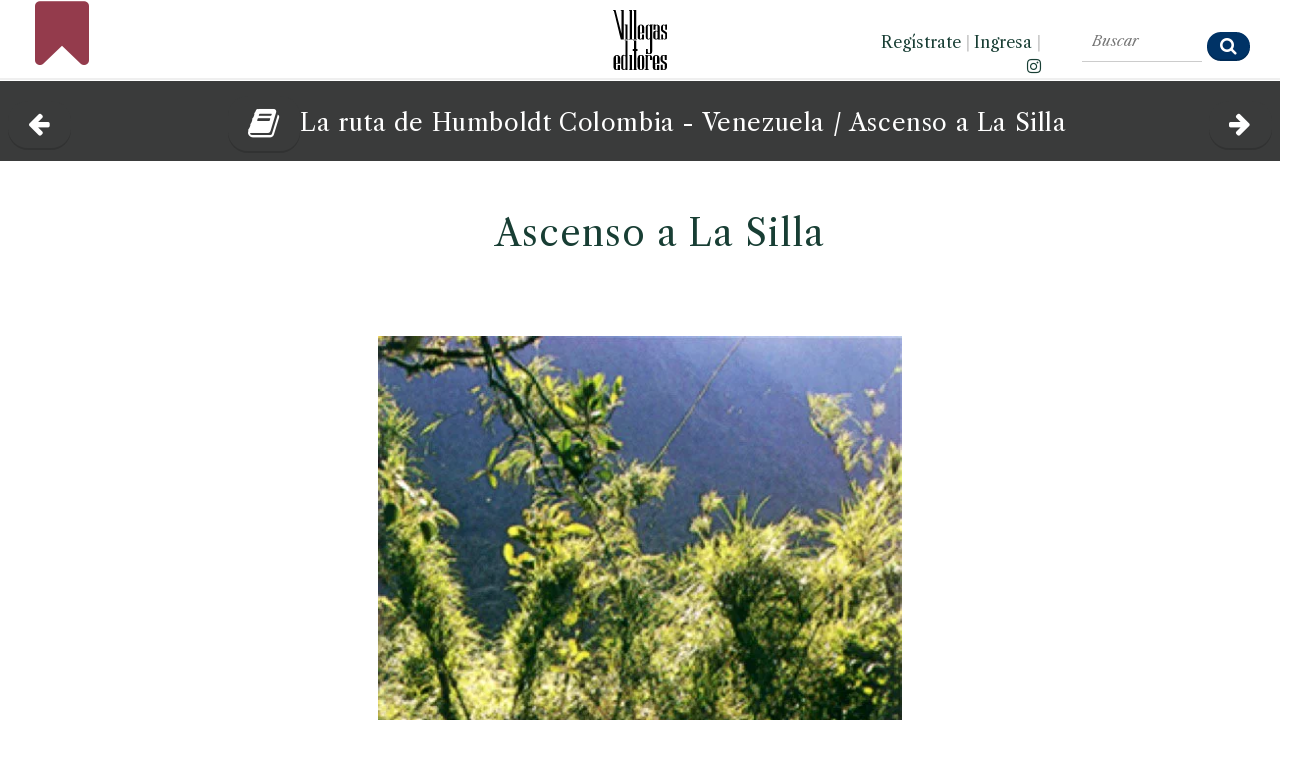

--- FILE ---
content_type: text/html
request_url: https://100libroslibres.com/la-ruta-de-humboldt-tomo-1-ascenso-a-la-silla
body_size: 43441
content:



	






<!DOCTYPE html>
<html lang="es">
	<head>
  <!-- Global site tag (gtag.js) - Google Analytics -->
  <script async src="https://www.googletagmanager.com/gtag/js?id=G-Z0V5Y8WEMM"></script>
  <script>
    window.dataLayer = window.dataLayer || [];
    function gtag(){dataLayer.push(arguments);}
    gtag('js', new Date());
  
    gtag('config', 'G-Z0V5Y8WEMM');
  </script>				
			
		<!-- Meta -->
		<meta http-equiv="Content-Type" content="text/html; charset=windows-1252">
		<meta http-equiv="X-UA-Compatible" content="IE=edge">
		<meta name="viewport" content="width=device-width, initial-scale=1.0, user-scalable=no">

			<!-- Open Graph for facebook
			http://graph.facebook.com/villegaseditores replace [UserName] 
			with yours and get your fb:admis content information where the XXXX goes.
			================================================== -->

  <!--<link rel="shortcut icon" href="https://100libroslibres.com/favicon.ico" />-->
  <link rel="shortcut url" href="https://100libroslibres.com/la-ruta-de-humboldt-tomo-1-ascenso-a-la-silla" />      
  <!--<link rel="canonical" href="https://100libroslibres.com/libro.html?isbn=9589138969" />-->     



  <meta  http-equiv="Cache-Control" content="max-age=3600"/>
  <meta name="generator" content="Edith - Sistema CMS: MemoriaVisual.com" />
  <meta http-equiv="Content-Type" content="text/html; charset=windows-1252" />
  <meta name="description" content="Uno de los libros libres de Villegas Editores, gratis y completo, gracias a nuestro Amor por Colombia." />
  <meta name="keywords" content="villegas, editores, colombia, libros, benjamin, arte, arquitectura, cultura, cocina, fotograf&iacute;a, hispanoamerica, historia, literatura, naturaleza, maria" />    
  <meta property="og:url" content="https://100libroslibres.com/la-ruta-de-humboldt-tomo-1-ascenso-a-la-silla" />
  <meta property="og:type" content="book" />
  <meta property="og:title" content="La ruta de Humboldt." />
  <meta property='og:image' content='https://100libroslibres.com/isbn/9589138969/cover-redes.webp' />  <meta property="og:image:type" content="image/webp" />
  <meta property="og:image:width" content="1200" />
  <meta property="og:image:height" content="1200" />
  <meta property="og:image:alt" content="Ascenso a La Silla" />
  <meta property="og:description" content="Uno de los libros libres de Villegas Editores. Gratis y completo en 100libroslibres.com, gracias a nuestro Amor por Colombia." />	
  <meta property="og:site_name" content="100libroslibres.com" />
  <meta property="fb:app_id" content="115116938551882" />
	<meta property="fb:admins" content="693738624" />		
	<title>La ruta de Humboldt, uno de los Libros Libres de Villegas Editores en 100libroslibres.com</title>
		
		<!-- Bootstrap Core CSS -->
		<link href="assets/css/bootstrap.min.css" rel="stylesheet">
		
		<!-- Customizable CSS -->
		<link href="assets/css/2020.css" rel="stylesheet" data-skrollr-stylesheet>
		<link href="assets/css/green.css" rel="stylesheet" title="Color">
		
		<link href="assets/css/owl.carousel.css" rel="stylesheet">
		<link href="assets/css/owl.transitions.css" rel="stylesheet">
		<link href="assets/css/animate.min.css" rel="stylesheet">
		
		<!-- Fonts -->		
  <link rel="preconnect" href="https://fonts.gstatic.com" crossorigin> 
  <link href="https://fonts.googleapis.com/css2?family=Libre+Caslon+Text:ital,wght@0,400;0,700;1,400&display=swap" rel="stylesheet">		
		<link rel="stylesheet" href="assets/font-awesome-4.7.0/css/font-awesome.min.css">		 
		
		<!-- Icons/Glyphs -->
		<link href="assets/fonts/fontello.css" rel="stylesheet">
		
		<!-- Favicon -->
		<link rel="shortcut icon" href="assets/images/favicon.ico">
		
		<!-- HTML5 elements and media queries Support for IE8 : HTML5 shim and Respond.js -->
		<!--[if lt IE 9]>
			<script src="assets/js/html5shiv.js"></script>
			<script src="assets/js/respond.min.js"></script>
		<![endif]-->
		<!-- Buscador -->
		<link rel="stylesheet" href="assets/css/awesomplete.css" />
		
		<style type="text/css">
				#header {
				  position: relative;
				  min-height: 370px;
				}
				#header-content {
				  position: absolute;
				  bottom: 0;
				  left: 0;
				  width: 96%;
				}
				#header, #header * {
				  background: rgba(#FFFFFF;);
				}
				
				
img { 
  -webkit-user-drag: none; 
  -khtml-user-drag: none; 
  -moz-user-drag: none; 
  -o-user-drag: none; 
  user-drag: none; 
}
				
		</style>
  <style>
    a { 
     text-decoration: none;
    }        
  </style>   
        
	</head>
	
	<body onload="initialize()" oncontextmenu="return false;">
		<div id="fb-root"></div>
		<script>(function(d, s, id) {
		  var js, fjs = d.getElementsByTagName(s)[0];
		  if (d.getElementById(id)) return;
		  js = d.createElement(s); js.id = id;
		  js.src = "//connect.facebook.net/es_LA/sdk.js#xfbml=1&version=v2.6&appId=115116938551882";
		  fjs.parentNode.insertBefore(js, fjs);
		}(document, 'script', 'facebook-jssdk'));</script>				

		<!-- ============================================================= HEADER ============================================================= -->		
		<!--MOVIL-->
		<header class="hidden-xl hidden-lg">
			<div class="navbar">			
				<div class="navbar-header" style="border-bottom: 1px solid #CCCCCC; height: 100px;">
	<div class="container">
		<p style="text-align: center; position: relative; top: -30px;"> 	
 		<a class="navbar-brand" href="https://www.villegaseditores.com" title="Conozca el cat&aacute;logo de Villegas Editores" target="_blank"><img src="assets/images/logo.svg" alt="Villegas Editores"></a>
		</p>		 	
		<p style="line-height: 100%; height: 40px; margin-top: 0px; margin-bottom: 0px; position: absolute; top: 18px;">
      <a class="pull-left" data-toggle="collapse" data-target=".navbar-collapse" style="color: #000000;"><i class="fa fa-navicon" style="font-size: 140%; margin-right: 5px;"></i></a> 
      <a href="index.html" class="pull-left" style="color: #BE0000; position: relative; left: 10px;" title="Vuelve a la portada de 100 libros Libres"><i class="fa fa-bookmark" style="font-size: 140%; margin-right: 5px;"></i></a>      
       <!--<a href="https://www.tierradeencanto.com" class="pull-left" style="color: #BE0000; position: relative; left: 10px;" title="Disfruta las im&aacute;genes m&aacute;s inspiradoras de Colombia" target="_blank"><img src="assets/images/colibri.png" style="width: 32px; height: 32px; position: relative;  top: -7px;">
      </a> -->

      <!--<a href="https://www.spotify.com/co/" class="pull-right" style="color: #000000; position: relative; top: 5px;" title=""><i class="fa fa-spotify" style="font-size: 140%; margin-right: 10px;"></i></a>-->		 	 		
      <a href="https://www.instagram.com/villegas.editores/" class="pull-right" style="color: #000000; position: relative; top: -3px;" title="Visite el Instagram de Villegas Editores" target="_blank"><i class="fa fa-instagram" style="font-size: 140%; margin-right: 15px;"></i></a>
            
      <a href='registro.html' class='pull-right' style='color: #000000; position: relative; top: -3px' title='Reg&iacute;strate'><i class='fa fa-key' style='font-size: 140%; margin-right: 10px;'></i></a></li><a href='ingreso.html' class='pull-right'  style='color: #000000; position: relative; top: -3px' title='Ingresa'><i class='fa fa-sign-in' style='font-size: 140%; margin-right: 10px;'></i></a></li>      
      
      
      

      
 		</p>	
 		<!--
		<p style="line-height: 100%; height: 40px; margin-top: 0px; margin-bottom: 0px; position: absolute; top: 70px;">
      <a href="https://www.villegaseditores.com" class="pull-left" title="Visite el sitio web de la Presidencia de la Rep&uacute;blica de Colombia" target="_blank"><img src="assets/images/logo-presidencia.png" style="height: 15px;"></a> 
      <a href="https://www.villegaseditores.com" class="pull-right" title="Visite el sitio web de Marca Pa&iacute;s Colombia" target="_blank"><img src="assets/images/logo-pais.png" style="height: 15px; margin-right: 10px;"></a>
 		</p>
 		-->	
 		 		
	</div>
</div>				
				<div class="yamm" style="background-color: #000000;">					
					<div class="navbar-collapse collapse">
						<div class="container">				
							<ul class="nav navbar-nav" style="margin-left: 0px; text-transform: none !important; font-size: 14px; position: relative; top: -10px; border-bottom: 0px solid #000000;">
<li>
<a href='index.html' style='color: #000000;'><i class='icon-home'></i> PORTADA</a></li>
<li><a href="libros-libres-de-arquitectura" style="color: #000000;">Arquitectura</a></li>
<li><a href="libros-libres-de-arte" style="color: #000000;">Arte</a></li>
<li><a href="libros-libres-de-cocina" style="color: #000000;">Cocina</a></li>
<li><a href="libros-libres-de-fotografia" style="color: #000000;">Fotograf&iacute;a</a></li>
<li><a href="libros-libres-de-historia" style="color: #000000;">Historia</a></li>
<li><a href="libros-libres-de-naturaleza" style="color: #000000;">Naturaleza</a></li>
<li><a href="libros-libres-de-tradiciones" style="color: #000000;">Tradiciones</a></li>
<li><a href="libros-libres-de-temas-varios" style="color: #000000;">Varios</a></li>
<li class="searchbox" style="position: relative; top: -10px;">
		<form id="search" class="navbar-form search" role="search" action="buscar.html">
				<input type="search" class="awesomplete" data-list="#mylist" name="consulta" placeholder="Buscar" style="font-size: 100%; color: #000000; height: 30px; width: 180px; position: relative; top: -10px; left: -14px;">
				<input type="hidden" name="ver" value="textos">
				<button type="submit" class="btn btn-default btn-submit icon-search" style="position: relative; left: -10px; top: -3px;"></button>
		</form>
</li>	
</ul>															
						</div><!-- /.container -->					
					</div><!-- /.navbar-collapse -->
				</div><!-- /.yamm -->												
			</div><!-- /.navbar -->
		</header>			
		
		<!--ESCRITORIO-->
		<header class="hidden-xs hidden-sm" style="position:fixed; top:0; width:100%; z-index:100;">		

				   <div class="fixed-top" style="background-color: #FFFFFF; height: 80px; border-bottom: 2px solid #EFEFEF;">
       <div class="col-lg-4" style="">
            <p style="text-align: left; font-size: 140%; margin-left: 20px; margin-top: 0px;">                 
                 <a href="index.html" title="Vuelve a la portada de 100 Libros Libres"><i class="fa fa-bookmark" style="font-size: 300%; color: #943B4C; position: relative; top: -3px;"></i></a>&nbsp;&nbsp;
                 <!--<a href="https://tierradeencanto.com" title="Disfruta las im&aacute;genes m&aacute;s inspiradoras de Colombia" target="_blank"><img src="assets/images/colibri.png" style="width: 80px; height: 80px; position: relative; top: -20px;"></a>-->
             </p>    
       </div> 
       <div class="col-lg-4" style="text-align: center;">
            <!--<a href="https://presidencia.gov.co" title="Visite el sitio web de la Presidencia de la Rep&uacute;blica de Colombia" target="_blank"><img src="assets/images/logo-presidencia.png" style="height: 20px; margin-top: 25px; margin-right: 20px;"></a>-->          
            <a href="https://www.villegaseditores.com" title="Conozca el cat&aacute;logo de Villegas Editores" target="_blank"><img src="assets/images/logo.svg" style="height: 60px; margin-top: 10px;"></a>
            <!--<a href="https://colombia.co" title="Visite el sitio web de Marca Pa&iacute;s Colombia" target="_blank"><img src="assets/images/logo-pais.png" style="height: 20px; margin-top: 25px; margin-left: 20px;"></a>-->          
       </div> 
       <div class="col-lg-2" style="text-align: right;">
           <p style="text-align: right; font-size: 90%; font-weight: 400%; margin-right: -20px; margin-top: 30px;">                
               <a href='registro.html'>Reg&iacute;strate</a> <span style='color: #CCCCCC;'>|</span> <a href='ingreso.html'>Ingresa</a> <span style='color: #CCCCCC;'>|</span>               
               <a href="https://www.instagram.com/villegas.editores" title="Conozca el Instagram de Villegas Editores" target="_blank"><i class="fa fa-instagram"></i></a>       
           </p>
       </div> 
       <div class="col-lg-2" style="">      
               <form id="search" role="search" action="buscar.html" style="margin-top: 12px;">          
                  <input type="search" class="awesomplete" data-list="#mylist" name="consulta" placeholder="Buscar" style="width: 120px; margin-top: 0px; background-color: #FFFFFF; font-weight: 500; font-style: italic; color: #3A3B3B; border-top: none; border-left: none; border-right: none;">
                  <button type="submit" class="btn btn-small btn-submit fa fa-search" style="font-size: 100%; position: relative; left: 0px; top: 5px;"></button>		
                  <input type="hidden" name="ver" value="textos">          
               </form> 	         
       </div>        
			</div> 
		</header>
		<!-- ============================================================= HEADER : END ============================================================= -->
		<!-- ============================================================= MAIN ============================================================= -->
		
		<main>
    		<!-- ============================================================= LISTA DE LIBROS PARA EL BUSCADOR ============================================================= -->							
    		<div style="visibility: hidden; height: 1px; overflow: hidden;">
	<ul id="mylist">
		<li>Botero esculturas (1998)</li><li>Salmona (1998)</li><li>El sabor de Colombia (1994)</li><li>Wayuú. Cultura del desierto colombiano (1998)</li><li>Semana Santa en Popayán (1999)</li><li>Cartagena de siempre (1992)</li><li>Palacio de las Garzas (1999)</li><li>Juan Montoya (1998)</li><li>Aves de Colombia. Grabados iluminados del Siglo XVIII (1993)</li><li>Alta Colombia. El esplendor de la montaña (1996)</li><li>Artefactos. Objetos artesanales de Colombia (1992)</li><li>Carros. El automovil en Colombia (1995)</li><li>Espacios Comerciales. Colombia (1994)</li><li>Cerros de Bogotá (2000)</li><li>El Terremoto de San Salvador. Narración de un superviviente (2001)</li><li>Manolo Valdés. La intemporalidad del arte (1999)</li><li>Casa de Hacienda. Arquitectura en el campo colombiano (1997)</li><li>Fiestas. Celebraciones y Ritos de Colombia (1995)</li><li>Costa Rica. Pura Vida (2001)</li><li>Luis Restrepo. Arquitectura (2001)</li><li>Ana Mercedes Hoyos. Palenque (2001)</li><li>La Moneda en Colombia (2001)</li><li>Jardines de Colombia (1996)</li><li>Una jornada en Macondo (1995)</li><li>Retratos (1993)</li><li>Atavíos. Raíces de la moda colombiana (1996)</li><li>La ruta de Humboldt. Colombia - Venezuela (1994)</li><li>Trópico. Visiones de la naturaleza colombiana (1997)</li><li>Herederos de los Incas (1996)</li><li>Casa Moderna. Medio siglo de arquitectura doméstica colombiana (1996)</li><li>Bogotá desde el aire (1994)</li><li>La vida en Colombia (1994)</li><li>Casa Republicana. La bella época en Colombia (1995)</li><li>Selva húmeda de Colombia (1990)</li><li>Richter (1997)</li><li>Por nuestros niños. Programas para su Proteccion y Desarrollo en Colombia (1990)</li><li>Mariposas de Colombia (1991)</li><li>Colombia tierra de flores (1990)</li><li>Los países andinos desde el satélite (1995)</li><li>Deliciosas frutas tropicales (1990)</li><li>Arrecifes del Caribe  (1988)</li><li>Casa campesina. Arquitectura vernácula de Colombia (1993)</li><li>Páramos (1988)</li><li>Manglares (1989)</li><li>Señor Ladrillo (1988)</li><li>La última muerte de Wozzeck (2000)</li><li>Historia del Café de Guatemala (2001)</li><li>Casa Guatemalteca (1999)</li><li>Silvia Tcherassi (2002)</li><li>Ana Mercedes Hoyos. Retrospectiva (2002)</li><li>Francisco Mejía Guinand (2002)</li><li>Aves del Llano (1992)</li><li>El año que viene vuelvo (1989)</li><li>Museos de Bogotá (1989)</li><li>El arte de la cocina japonesa (1996)</li><li>Botero Dibujos (1999)</li><li>Colombia Campesina (1989)</li><li>Conflicto amazónico. 1932-1934 (1994)</li><li>Débora Arango. Museo de Arte Moderno de Medellín (1986)</li><li>La Sabana de Bogotá (1988)</li><li>Casas de Embajada en Washington D.C. (2004)</li><li>XVI Bienal colombiana de Arquitectura 1998 (1998)</li><li>Visiones del Siglo XX colombiano. A través de sus protagonistas ya muertos (2003)</li><li>Río Bogotá (1985)</li><li>Jacanamijoy (2003)</li><li>Álvaro Barrera. Arquitectura y Restauración (2003)</li><li>Campos de Golf en Colombia (2003)</li><li>Cartagena de Indias. Visión panorámica desde el aire (2003)</li><li>Guadua. Arquitectura y Diseño (2003)</li><li>Enrique Grau. Homenaje (2003)</li><li>Mauricio Gómez. Con la mano izquierda (2003)</li><li>Ignacio Gómez Jaramillo (2003)</li><li>Tesoros del Colegio Mayor de Nuestra Señora del Rosario. 350 años (2003)</li><li>Manos en el arte colombiano (2003)</li><li>Historia de la Fotografía en Colombia. Museo de Arte Moderno de Bogotá (1983)</li><li>Arenas Betancourt. Un realista más allá del tiempo (1986)</li><li>Los Figueroa. Aproximación a su época y a su pintura (1986)</li><li>Andrés de Santa María (1985)</li><li>Ricardo Gómez Campuzano (1987)</li><li>El encanto de Bogotá (1987)</li><li>Manizales de ayer. Album de fotografías (1987)</li><li>Ramírez Villamizar. Museo de Arte Moderno de Bogotá (1984)</li><li>La transformación de Bogotá (1982)</li><li>Las fronteras azules de Colombia (1985)</li><li>Botero en el Museo Nacional de Colombia. Nueva donación 2004 (2004)</li><li>Gonzalo Ariza. Pinturas (1978)</li><li>Grau. El pequeño viaje del Barón Von Humboldt (1977)</li><li>Bogotá Viva (2004)</li><li>Albergues del Libertador en Colombia. Banco de la República (1980)</li><li>El Rey triste (1980)</li><li>Gregorio Vásquez (1985)</li><li>Ciclovías. Bogotá para el ciudadano (1983)</li><li>Negret escultor. Homenaje (2004)</li><li>Mefisto. Alberto Iriarte (2004)</li><li>Suramericana. 60 Años de compromiso con la cultura (2004)</li><li>Rostros de Colombia (1985)</li><li>Flora de Los Andes. Cien especies del Altiplano Cundi-Boyacense (1984)</li><li>Casa de Nariño (1985)</li><li>Periodismo gráfico. Círculo de Periodistas de Bogotá (1984)</li><li>Cien años de arte colombiano. 1886 - 1986 (1985)</li><li>Pedro Nel Gómez (1981)</li><li>Colombia amazónica (1988)</li><li>Palacio de San Carlos (1986)</li><li>Veinte años del Sena en Colombia. 1957-1977 (1978)</li><li>Bogotá. Estructura y principales servicios públicos (1978)</li><li>Colombia Parques Naturales (2006)</li><li>Érase una vez Colombia (2005)</li><li>Colombia 360°. Ciudades y pueblos (2006)</li><li>Bogotá 360°. La ciudad interior (2006)</li><li>Guatemala inédita (2006)</li><li>Casa de Recreo en Colombia (2005)</li><li>Manzur. Homenaje (2005)</li><li>Gerardo Aragón (2009)</li><li>Santiago Cárdenas (2006)</li><li>Omar Rayo. Homenaje (2006)</li><li>Beatriz González (2005)</li><li>Casa de Campo en Colombia (2007)</li><li>Luis Restrepo. construcciones (2007)</li><li>Juan Cárdenas (2007)</li><li>Luis Caballero. Homenaje (2007)</li><li>Fútbol en Colombia (2007)</li><li>Cafés de Colombia (2008)</li><li>Colombia es Color (2008)</li><li>Armando Villegas. Homenaje (2008)</li><li>Manuel Hernández (2008)</li><li>Alicia Viteri. Memoria digital (2009)</li><li>Clemencia Echeverri. Sin respuesta (2009)</li><li>Museo de Arte Moderno de Cartagena de Indias (2009)</li><li>Agua. Riqueza de Colombia (2009)</li><li>Volando Colombia. Paisajes (2009)</li><li>Colombia en flor (2009)</li><li>Medellín 360º. Cordial, Pujante y Bella (2009)</li><li>Arte Internacional. Colección del Banco de la República (2009)</li><li>Hugo Zapata (2009)</li><li>Apalaanchi. Pescadores Wayuu (2009)</li><li>Bogotá vuelo al pasado (2010)</li><li>Grabados Antiguos de la Pontificia Universidad Javeriana. Colección Eduardo Ospina S. J. (2010)</li><li>Orquídeas. Especies de Colombia (2010)</li><li>Apartamentos. Bogotá (2010)</li><li>Luis Caballero. Erótico (2010)</li><li>Luis Fernando Peláez (2010)</li><li>Aves en Colombia (2011)</li><li>Pedro Ruiz (2011)</li><li>El mundo del arte en San Agustín (2011)</li><li>Cundinamarca. Corazón de Colombia (2011)</li><li>El hundimiento de los Partidos Políticos Tradicionales venezolanos: El caso Copei (2014)</li><li>Artistas por la paz (1986)</li><li>Reglamento de uniformes, insignias, condecoraciones y distintivos para el personal de la Policía Nacional (2009)</li><li>Historia de Bogotá. Tomo I - Conquista y Colonia (2007)</li><li>Historia de Bogotá. Tomo II - Siglo XIX (2007)</li><li>Academia Colombiana de Jurisprudencia. 125 Años (2019)</li><li>Duque, su presidencia (2022)</li>		
	</ul>
</div>


    		<!-- ============================================================= LISTA DE LIBROS PARA EL BUSCADOR : END ============================================================= -->										
    			
    		<!-- ============================================================= SECTION â€“ PORTFOLIO POST ============================================================= -->
        <!-- CONTENIDO MOVILES -->		
        <div class="hidden-xl hidden-lg" id="novedades" style="margin-left: 10px; margin-top: 0px; margin-bottom: 20px;">
						          		  														  								  								  								  								   		
	 
          <div class="row" style="background-color:#3a3b3b; height: 100px; text-align: center;">  
                          
              <table>
              <tr>
              <td width="20%" style="vertical-align: middle;">
                <p style='text-align: center;'><a href='libros-libres-de-historia' title='' acceskey='a'><button type='submit' class='btn btn-navy btn-submit fa fa-arrow-left' style='font-size: 100%; position: relative; left: 0px; top: 0px;'></button></a></p>               
              </td>		
              <td width="60%">
                  <p style='text-align: center; margin-top: 0px; font-size: 90%; line-height: 120%; margin-top: 0px; margin-bottom: 0px; color: #FFFFFF;'><a href='la-ruta-de-humboldt-tomo-1-contenido' title='Volver al contenido del libro' class='link_blanco'><button type='submit' class='btn btn-navy btn-submit fa fa-book' style='font-size: 100%; position: relative; left: 0px; top: 0px;'></button></a>La ruta de HumboldtColombia - Venezuela / </p><p style='text-align: center; margin-top: 0px; font-size: 90%; line-height: 120%; margin-top: 0px; margin-bottom: 0px; color: #FFFFFF;'>Ascenso a La Silla</p>            		            		
              </td>			
              <td width="20%" style="vertical-align: middle;">
                <p style='text-align: left;'><a href='la-ruta-de-humboldt-tomo-1-andes-venezolanos' title='Andes Venezolanos' accesskey='s'><button type='submit' class='btn btn-navy btn-submit fa fa-arrow-right' style='font-size: 100%; position: relative; left: -10px; top: 0px;'></button></a></p>               
              </td>			
              </tr>
              </table>
          </div> 
          <div class="row" style="background-color: #FFFFFF; ">              
              <h3 style='margin-top: 20px; margin-bottom: 0px; margin-left: 20px;'>Ascenso a La Silla</h3><figure><img src='contenidos-webp/54112.webp' alt='Matas de chusque

El chusque que vio el naturalista en el ascenso a La Silla de Caracas, lo seguiría encontrando en el camino a Valencia y en los ascensos en los Andes de la Nueva Granada.
 '></figure><p style='font-size: 90%; text-align: center; width: 80%; margin-left: 10%;'>Matas de chusque

El chusque que vio el naturalista en el ascenso a La Silla de Caracas, lo seguiría encontrando en el camino a Valencia y en los ascensos en los Andes de la Nueva Granada.
&nbsp;<figure><img src='contenidos-webp/54113.webp' alt='La Silla
Mainhard Retemeyer
Acuarela sobre papel
29 x 22 cm
Colección Hans Rheinheimer Key, Caracas. '></figure><p style='font-size: 90%; text-align: center; width: 80%; margin-left: 10%;'>La Silla
Mainhard Retemeyer
Acuarela sobre papel
29 x 22 cm
Colección Hans Rheinheimer Key, Caracas.&nbsp;<figure><img src='contenidos-webp/54114.webp' alt='La Silla de Caracas

Tanto en el ascenso que realizó, como cuando emprendió el camino de Carapa, el enorme domo de La Silla ofreció una generosa vista al paso del naturalista alemán. El color gris de la roca, que contrasta con el verde homogéneo de la vegetación circundante, la distingue de las montañas de los alrededores. '></figure><p style='font-size: 90%; text-align: center; width: 80%; margin-left: 10%;'>La Silla de Caracas

Tanto en el ascenso que realizó, como cuando emprendió el camino de Carapa, el enorme domo de La Silla ofreció una generosa vista al paso del naturalista alemán. El color gris de la roca, que contrasta con el verde homogéneo de la vegetación circundante, la distingue de las montañas de los alrededores.&nbsp;<figure><img src='contenidos-webp/54115.webp' alt='Región de los Teques con La Silla de Caracas al fondo. '></figure><p style='font-size: 90%; text-align: center; width: 80%; margin-left: 10%;'>Región de los Teques con La Silla de Caracas al fondo.&nbsp;<div style='margin-left: 20px; margin-right: 20px; font-size: 90%;'><p>Texto de: <strong>Alexander von Humboldt</strong></p>

<p>El capit&aacute;n general, se&ntilde;or de Guevara, nos hizo dar dos gu&iacute;as por medio del teniente de Chacao. Eran unos negros que conoc&iacute;an un poco el sendero que conduce a la costa de Caraballeda por sobre la cresta de los montes, cerca del pico occidental de La Silla. Este sendero es frecuentado por los contrabandistas; pero, ni los tales gu&iacute;as, ni los hombres m&aacute;s experimentados de la milicia, empleados en perseguir los contrabandistas en sitios agrestes, hab&iacute;an estado en el pico oriental que forma el v&eacute;rtice m&aacute;s elevado de La Silla. Durante todo el mes de diciembre s&oacute;lo cinco veces hab&iacute;a aparecido sin nubes la monta&ntilde;a, cuyos &aacute;ngulos de altura me pon&iacute;an en conocimiento del juego de las refracciones terrestres […] Nos pusimos en marcha a las 5 de la ma&ntilde;ana acompa&ntilde;ados de esclavos que llevaban nuestros instrumentos. Eramos dieciocho personas que &iacute;bamos unos tras otros por un estrecho sendero. Este sendero se halla trazado en un declive empinado cubierto de c&eacute;sped. Se procura desde luego ganar lo alto de una colina que hacia el Suroeste forma como un promontorio de La Silla, y depende del cuerpo mismo de la monta&ntilde;a por medio de un estrecho dique designado por los pastores con un nombre muy caracter&iacute;stico, el de La Puerta de La Silla. A las 7 llegamos all&aacute; […]</p>

<p>Atravesamos un dique angosto de rocas cubiertas de c&eacute;sped, el cual nos condujo del promontorio de La Puerta al lomo de la monta&ntilde;a grande. El mirar penetra en dos vallejos que son m&aacute;s bien grietas atestadas de una espesa vegetaci&oacute;n. […]</p>

<p>Desde La Puerta se hace la subida cada vez m&aacute;s empinada. Era menester echar fuertemente adelante el cuerpo para lograr avanzar. Las pendientes son a menudo de 30o a 32o. Estaba el c&eacute;sped apretado, y una larga sequ&iacute;a lo hab&iacute;a puesto singularmente resbaladizo. Hubi&eacute;ramos deseado tener ganchos o p&eacute;rtigas herradas. Yerbas cortas tapizan las rocas de gneis, y no puede uno agarrarse de ellas ni formar escalones, como en terrenos menos duros se hace […]</p>

<p>De los dos picos redondeados que forman la c&uacute;spide de la monta&ntilde;a, es el oriental el m&aacute;s elevado, y a &eacute;l deb&iacute;amos llegar con nuestros instrumentos. La depresi&oacute;n entre esos dos picos dio a la monta&ntilde;a toda el nombre espa&ntilde;ol de Silla, o silla de montar. Una grieta que ya hemos nombrado desciende de esa depresi&oacute;n hacia el valle de Caracas, aproxim&aacute;ndose en su origen o extremidad superior a la c&uacute;pula occidental. No se puede ocupar la cumbre oriental sino tomando al principio al oeste de la grieta por el promontorio de La Puerta, dirigi&eacute;ndose derecho a la cumbre menos elevada y no volvi&eacute;ndose al Este sino cuando se ha llegado casi a la cresta o a la depresi&oacute;n de La Silla entre los dos picos […]</p>

</p></div>	   											
              </div>
          <div class="row" style="background-color:#3a3b3b; height: 100px; text-align: center; margin-top: 20px;">   
              <table>
              <tr>
              <td width="20%" style="vertical-align: middle;">
                <p style='text-align: center;'><a href='libros-libres-de-historia' title='' acceskey='a'><button type='submit' class='btn btn-navy btn-submit fa fa-arrow-left' style='font-size: 140%; position: relative; left: 0px; top: 0px;'></button></a></p>               
              </td>		
              <td width="60%">
                  <p style='text-align: center; margin-top: 0px; font-size: 100%; margin-top: 0px; margin-bottom: 0px; color: #FFFFFF;'>La ruta de Humboldt<br>Colombia - Venezuela / <br>Ascenso a La Silla</p>            		            		
              </td>			
              <td width="20%" style="vertical-align: middle;">
                <p style='text-align: left;'><a href='la-ruta-de-humboldt-tomo-1-andes-venezolanos' title='Andes Venezolanos' accesskey='s'><button type='submit' class='btn btn-navy btn-submit fa fa-arrow-right' style='font-size: 140%; position: relative; left: -10px; top: 0px;'></button></a></p>               
              </td>			
              </tr>
              </table>
          </div>           
          <div class="row" style="background-color:#3a3b3b; height: 60px; text-align: center;">        
              <p style="text-align: center; font-size: 90%; font-style: italic; color: #FFFFFF; margin-top: 10px;">#AmorPorColombia</p>	
          </div>            
																
      </div>
      <!-- CONTENIDO ESCRITORIO -->		
      <section id="blog" class="hidden-xs hidden-sm">			

						    
        <script type="text/javascript">
           document.onkeydown = function (event) {
              switch (event.keyCode) {
                 //izq
                 case 37:
                    location.href = 'https://100libroslibres.com/la-ruta-de-humboldt-tomo-1-caracas';
                 break;
                 //arriba            
                 case 38:
                    location.href = 'https://www.100libroslibres.com';
                 break;
                 //derecha            
                 case 39:
                    location.href = 'https://100libroslibres.com/la-ruta-de-humboldt-tomo-1-andes-venezolanos';
                 break;
                 //abajo            
                 case 40:
                    location.href = 'https://www.villegaseditores.com';
                 break;
              }
           };
        </script>     								
      		<div class="row" style="background-color:#3a3b3b; height: 80px; margin-top: 80px; text-align: center;">       		
                    		
            <div class="col-lg-1"> 
                <a href='la-ruta-de-humboldt-tomo-1-caracas' title='Caracas' acceskey='a'><button type='submit' class='btn btn-navy btn-submit fa fa-arrow-left' style='font-size: 140%; position: relative; left: 0px; top: 5px;'></button></a>            </div>            
            <div class="col-lg-10">
                <h3 style='text-align: center; color: #FFFFFF; margin-top: 0px;'><a href='la-ruta-de-humboldt-tomo-1-contenido' title='Volver al contenido del libro'><button type='submit' class='btn btn-navy btn-submit fa fa-book' style='font-size: 140%; position: relative; left: 0px; top: 0px;'></button></a><a href='la-ruta-de-humboldt-tomo-1-contenido' title='Volver al contenido del libro' class='link_blanco'>La ruta de Humboldt Colombia - Venezuela</a> / Ascenso a La Silla</h3>        
            </div>
            <div class="col-lg-1">  
                <a href='la-ruta-de-humboldt-tomo-1-andes-venezolanos' title='Andes Venezolanos' accesskey='s'><button type='submit' class='btn btn-navy btn-submit fa fa-arrow-right' style='font-size: 140%; position: relative; left: 0px; top: 5px;'></button></a>            </div>             																												
      		</div>	

  						<div class="row" style="">			  						
  						<div style='margin-left: 40px; margin-top: 40px;'><h2 style='margin-bottom: 0px; text-align: center;'>Ascenso a La Silla</h2></div><div style='text-align: center; margin-top: 80px;'><center><figure style='width: 40%;'><img src='contenidos-webp/54112.webp' alt='Matas de chusque

El chusque que vio el naturalista en el ascenso a La Silla de Caracas, lo seguiría encontrando en el camino a Valencia y en los ascensos en los Andes de la Nueva Granada.
 '></figure></center><p style='margin-left: 3.5%; margin-top: 20px; font-size: 18px;'>Matas de chusque

El chusque que vio el naturalista en el ascenso a La Silla de Caracas, lo seguiría encontrando en el camino a Valencia y en los ascensos en los Andes de la Nueva Granada.
&nbsp;<p>&nbsp;</p><center><figure style='width: 40%;'><img src='contenidos-webp/54113.webp' alt='La Silla
Mainhard Retemeyer
Acuarela sobre papel
29 x 22 cm
Colección Hans Rheinheimer Key, Caracas. '></figure></center><p style='margin-left: 3.5%; margin-top: 20px; font-size: 18px;'>La Silla
Mainhard Retemeyer
Acuarela sobre papel
29 x 22 cm
Colección Hans Rheinheimer Key, Caracas.&nbsp;<p>&nbsp;</p><center><figure style='width: 40%;'><img src='contenidos-webp/54114.webp' alt='La Silla de Caracas

Tanto en el ascenso que realizó, como cuando emprendió el camino de Carapa, el enorme domo de La Silla ofreció una generosa vista al paso del naturalista alemán. El color gris de la roca, que contrasta con el verde homogéneo de la vegetación circundante, la distingue de las montañas de los alrededores. '></figure></center><p style='margin-left: 3.5%; margin-top: 20px; font-size: 18px;'>La Silla de Caracas

Tanto en el ascenso que realizó, como cuando emprendió el camino de Carapa, el enorme domo de La Silla ofreció una generosa vista al paso del naturalista alemán. El color gris de la roca, que contrasta con el verde homogéneo de la vegetación circundante, la distingue de las montañas de los alrededores.&nbsp;<p>&nbsp;</p><center><figure style='width: 40%;'><img src='contenidos-webp/54115.webp' alt='Región de los Teques con La Silla de Caracas al fondo. '></figure></center><p style='margin-left: 3.5%; margin-top: 20px; font-size: 18px;'>Región de los Teques con La Silla de Caracas al fondo.&nbsp;<p>&nbsp;</p></div><div style='margin-left: 15%; margin-right: 10%; margin-top: 40px;'><p>Texto de: <strong>Alexander von Humboldt</strong></p>

<p>El capit&aacute;n general, se&ntilde;or de Guevara, nos hizo dar dos gu&iacute;as por medio del teniente de Chacao. Eran unos negros que conoc&iacute;an un poco el sendero que conduce a la costa de Caraballeda por sobre la cresta de los montes, cerca del pico occidental de La Silla. Este sendero es frecuentado por los contrabandistas; pero, ni los tales gu&iacute;as, ni los hombres m&aacute;s experimentados de la milicia, empleados en perseguir los contrabandistas en sitios agrestes, hab&iacute;an estado en el pico oriental que forma el v&eacute;rtice m&aacute;s elevado de La Silla. Durante todo el mes de diciembre s&oacute;lo cinco veces hab&iacute;a aparecido sin nubes la monta&ntilde;a, cuyos &aacute;ngulos de altura me pon&iacute;an en conocimiento del juego de las refracciones terrestres […] Nos pusimos en marcha a las 5 de la ma&ntilde;ana acompa&ntilde;ados de esclavos que llevaban nuestros instrumentos. Eramos dieciocho personas que &iacute;bamos unos tras otros por un estrecho sendero. Este sendero se halla trazado en un declive empinado cubierto de c&eacute;sped. Se procura desde luego ganar lo alto de una colina que hacia el Suroeste forma como un promontorio de La Silla, y depende del cuerpo mismo de la monta&ntilde;a por medio de un estrecho dique designado por los pastores con un nombre muy caracter&iacute;stico, el de La Puerta de La Silla. A las 7 llegamos all&aacute; […]</p>

<p>Atravesamos un dique angosto de rocas cubiertas de c&eacute;sped, el cual nos condujo del promontorio de La Puerta al lomo de la monta&ntilde;a grande. El mirar penetra en dos vallejos que son m&aacute;s bien grietas atestadas de una espesa vegetaci&oacute;n. […]</p>

<p>Desde La Puerta se hace la subida cada vez m&aacute;s empinada. Era menester echar fuertemente adelante el cuerpo para lograr avanzar. Las pendientes son a menudo de 30o a 32o. Estaba el c&eacute;sped apretado, y una larga sequ&iacute;a lo hab&iacute;a puesto singularmente resbaladizo. Hubi&eacute;ramos deseado tener ganchos o p&eacute;rtigas herradas. Yerbas cortas tapizan las rocas de gneis, y no puede uno agarrarse de ellas ni formar escalones, como en terrenos menos duros se hace […]</p>

<p>De los dos picos redondeados que forman la c&uacute;spide de la monta&ntilde;a, es el oriental el m&aacute;s elevado, y a &eacute;l deb&iacute;amos llegar con nuestros instrumentos. La depresi&oacute;n entre esos dos picos dio a la monta&ntilde;a toda el nombre espa&ntilde;ol de Silla, o silla de montar. Una grieta que ya hemos nombrado desciende de esa depresi&oacute;n hacia el valle de Caracas, aproxim&aacute;ndose en su origen o extremidad superior a la c&uacute;pula occidental. No se puede ocupar la cumbre oriental sino tomando al principio al oeste de la grieta por el promontorio de La Puerta, dirigi&eacute;ndose derecho a la cumbre menos elevada y no volvi&eacute;ndose al Este sino cuando se ha llegado casi a la cresta o a la depresi&oacute;n de La Silla entre los dos picos […]</p>

</p></div>													
    						</div>	
      		<div class="row" style="background-color:#3a3b3b; height: 80px; margin-top: 80px; text-align: center;">       		    		
            <div class="col-lg-1"> 
                <a href='la-ruta-de-humboldt-tomo-1-caracas' title='Caracas' accesskey='a'><button type='submit' class='btn btn-navy btn-submit fa fa-arrow-left' style='font-size: 140%; position: relative; left: 0px; top: 5px;'></button></a>            </div>            
            <div class="col-lg-10">
                <h3 style='text-align: center; color: #FFFFFF; margin-top: 0px;'><a href='la-ruta-de-humboldt-tomo-1-contenido' title='Volver al contenido del libro'><button type='submit' class='btn btn-navy btn-submit fa fa-book' style='font-size: 140%; position: relative; left: 0px; top: 0px;'></button></a><a href='la-ruta-de-humboldt-tomo-1-contenido' title='Volver al contenido del libro' class='link_blanco'>La ruta de Humboldt Colombia - Venezuela</a> / Ascenso a La Silla</h3>        
            </div>
            <div class="col-lg-1">  
                <a href='la-ruta-de-humboldt-tomo-1-andes-venezolanos' title='Andes Venezolanos' accesskey='s'><button type='submit' class='btn btn-navy btn-submit fa fa-arrow-right' style='font-size: 140%; position: relative; left: 0px; top: 5px;'></button></a>            </div>             																												
      		</div>    																				
  					</div><!-- /.row -->					
  							
			</section>
<section class="hidden-xs hidden-sm" >
   		<!-- ABRE PIE -->
      		<div class="row" style="background-color: #191a1e; height: 80px; margin-bottom: 0px; z-index: 99; position: relative; top: 0px;">   		
  					<h6 style="text-align: center; font-style: italic; color: #FFFFFF; margin-top: 20px; font-size: 18px;">#AmorPorColombia</h6>						  								  								  								  								   		
  		</div>  		<!-- CIERRA PIE -->    
</section> 				
			<!-- ============================================================= SECTION â€“ SHARE ============================================================= 
			
			<section id="share" class="light-bg hidden-xs hidden-sm">
				<div class="container">
					
					<div class="col-sm-4 reset-padding">
						<a href="https://www.facebook.com/sharer/sharer.php?u=https://100libroslibres.com/libro.html?isbn=9589138969" target="_blank" class="btn-share-md">
							<p class="name">Facebook</p>
							<i class="icon-s-facebook"></i>
							<!--<p class="counter">1080</p>
						</a>
					</div>
					
					<div class="col-sm-4 reset-padding">
															
						<a href="https://twitter.com/intent/tweet?text=Ascenso+a+La+Silla%20de%20%40villegas_ed%20- https://100libroslibres.com/libro.html?isbn=9589138969" target="_blank" class="btn-share-md">
							<p class="name">Twitter</p>
							<i class="icon-s-twitter"></i>
							<!--<p class="counter">1263</p>
						</a>
					</div>
					
					<div class="col-sm-4 reset-padding">
													
						<a href="mailto:?subject=Ascenso a La Silla - Libro en VillegasEditores.com&amp;body=Para conocerlo siga este v&iacute;nculo:   https://100libroslibres.com/libro.html?isbn=9589138969 <img src='isbn/9589138969/coverx.jpg'" target="_blank" class="btn-share-md">
							<p class="name">Email</p>
							<i class="icon-mail"></i>
							<!--<p class="counter">963</p>
						</a>
					</div>
					
				</div>
			</section>-->

						
		</main>
		
		<!-- ============================================================= MAIN : END ============================================================= -->

		<!-- JavaScripts placed at the end of the document so the pages load faster -->
		<script src="assets/js/jquery.min.js"></script>
		<script src="assets/js/jquery.easing.1.3.min.js"></script>
		<script src="assets/js/jquery.form.js"></script>
		<script src="assets/js/jquery.validate.min.js"></script>
		<script src="assets/js/bootstrap.min.js"></script>
		<script src="assets/js/bootstrap-hover-dropdown.min.js"></script>
		<script src="assets/js/skrollr.min.js"></script>
		<script src="assets/js/skrollr.stylesheets.min.js"></script>
		<script src="assets/js/waypoints.min.js"></script>
		<script src="assets/js/waypoints-sticky.min.js"></script>
		<script src="assets/js/owl.carousel.min.js"></script>
		<script src="assets/js/jquery.isotope.min.js"></script>
		<script src="assets/js/jquery.easytabs.min.js"></script>
		<script src="assets/js/google.maps.api.v3.js"></script>
		<script src="assets/js/viewport-units-buggyfill.js"></script>
		<script src="assets/js/scripts.js"></script>	
		
		<!-- buscador -->
		<script src="assets/js/awesomplete.js" async></script>		
		
		<!-- OnScroll CSS3 Animations for Modern Browsers and IE10+ -->
		<!--[if !IE]> -->
			<script src="assets/js/onscroll.js"></script>
		<!-- <![endif]-->
		
		<!-- For demo purposes â€“ can be removed on production 
		<link href="assets/css/green.css" rel="alternate stylesheet" title="Green color">
		<link href="assets/css/blue.css" rel="alternate stylesheet" title="Blue color">
		<link href="assets/css/red.css" rel="alternate stylesheet" title="Red color">
		<link href="assets/css/pink.css" rel="alternate stylesheet" title="Pink color">
		<link href="assets/css/purple.css" rel="alternate stylesheet" title="Purple color">
		<link href="assets/css/orange.css" rel="alternate stylesheet" title="Orange color">
		<link href="assets/css/navy.css" rel="alternate stylesheet" title="Navy color">
		<link href="assets/css/gray.css" rel="alternate stylesheet" title="Gray color">
		
		<script src="switchstylesheet/switchstylesheet.js"></script>
		
		<script>
			$(document).ready(function(){ 
				$(".changecolor").switchstylesheet( { seperator:"color"} );
			});
		</script>-->
		<!-- For demo purposes â€“ can be removed on production : End -->
	</body>
</html>



--- FILE ---
content_type: image/svg+xml
request_url: https://100libroslibres.com/assets/images/logo.svg
body_size: 4511
content:
<svg xmlns="http://www.w3.org/2000/svg" viewBox="0 0 73.04 81.67"><defs><style>.cls-1{fill-rule:evenodd;}</style></defs><title>VE SVGAsset 2</title><g id="Layer_2" data-name="Layer 2"><g id="Layer_1-2" data-name="Layer 1"><path class="cls-1" d="M37.56,61.14a4.47,4.47,0,0,0-4.48,4.42V77.18a4.42,4.42,0,1,0,8.84.13V65.43a4.33,4.33,0,0,0-4.36-4.29M39,79.32a1.4,1.4,0,0,1-2.79.34,1.3,1.3,0,0,1,0-.34V63.54a1.4,1.4,0,1,1,2.79,0Z"/><path class="cls-1" d="M15.66,41.5v.82h1.11V62.07a3.56,3.56,0,0,0-2.17-1A3.37,3.37,0,0,0,11,64.17v13.9a3.44,3.44,0,0,0,3.29,3.58h.26a3.12,3.12,0,0,0,2.2-1v1h2.86V41.5Zm1.15,37.37A1.87,1.87,0,0,1,15,80.8a1.12,1.12,0,0,1-1.12-1.12V63.09a1,1,0,0,1,.93-1.14H15a2,2,0,0,1,1.8,1.84Z"/><path class="cls-1" d="M9.67,73.05V65.22a4.44,4.44,0,0,0-4.38-4c-2.4,0-4.48,2.08-4.48,4V78.09a3.28,3.28,0,0,0,3,3.53h.32a2.84,2.84,0,0,0,2.38-1v1H9.36V74.7H6.53V79A1.85,1.85,0,0,1,5,80.79a1,1,0,0,1-1.12-1,1,1,0,0,1,0-.23V73ZM3.9,72.34v-8.7a1.37,1.37,0,0,1,1.19-1.53H5.2a1.32,1.32,0,0,1,1.3,1.34s0,0,0,.08v8.83Z"/><path class="cls-1" d="M67.93,19.86a2.9,2.9,0,0,1,2.28.9v-.92h2.51v6.88H70.2V22.51a2,2,0,0,0-1.78-1.83,1,1,0,0,0-1.14.92,1.15,1.15,0,0,0,0,.22v4.67a.8.8,0,0,0,.3.73l4.27,3A3.12,3.12,0,0,1,73,32.52v4.28a3.51,3.51,0,0,1-3.38,3.36,3.39,3.39,0,0,1-2.37-1v1H64.77V33.27h2.51v4.47c0,1,1.18,1.65,1.8,1.63a1.13,1.13,0,0,0,1.12-1V33.19c0-.92-1.16-1.45-2-2.08-1.82-1.31-3.73-2.15-3.73-4.42V23a3.59,3.59,0,0,1,3.46-3.18"/><polygon class="cls-1" points="21.42 61.2 25.4 61.2 25.41 80.84 26.51 80.84 26.51 81.65 21.44 81.65 21.44 80.84 22.52 80.84 22.5 62.02 21.42 62.02 21.42 61.2"/><path class="cls-1" d="M49.26,61.2a3.34,3.34,0,0,1,3.35,3.27V68.2H49.67v-5A1,1,0,0,0,48.78,62a1,1,0,0,0-.27,0,2.14,2.14,0,0,0-1.73,2v16.8H48v.82h-5.2v-.82h1.12V62h-1v-.83h3.94v1a3.42,3.42,0,0,1,2.48-1.05"/><polygon class="cls-1" points="27.19 41.5 31.1 41.5 31.1 53.09 32.97 53.09 32.97 55.68 31.1 55.67 31.1 80.84 32.19 80.84 32.19 81.65 27.19 81.65 27.19 80.84 28.26 80.84 28.26 55.67 26.39 55.67 26.4 53.09 28.29 53.09 28.26 42.33 27.19 42.33 27.19 41.5"/><path class="cls-1" d="M62.38,73.08V65.25a4.44,4.44,0,0,0-4.38-4,4.52,4.52,0,0,0-4.47,4V78.14a3.28,3.28,0,0,0,3,3.52h.24a2.84,2.84,0,0,0,2.38-1v1h2.86V74.74H59.26V79a1.85,1.85,0,0,1-1.51,1.76,1,1,0,0,1-1.12-1,1,1,0,0,1,0-.23V73.07Zm-5.78-.71v-8.7a1.38,1.38,0,0,1,1.2-1.54h.11a1.32,1.32,0,0,1,1.35,1.3,1.11,1.11,0,0,1,0,.13v8.83Z"/><polygon class="cls-1" points="0 0 3.49 0 11.38 32.11 11.38 0.88 10.28 0.87 10.28 0 14.47 0 14.49 40.19 10.47 40.19 1.12 0.88 0.01 0.87 0 0"/><polygon class="cls-1" points="21.4 0 25.4 0 25.4 39.36 26.51 39.36 26.51 40.19 21.42 40.19 21.42 39.36 22.49 39.36 22.49 0.87 21.4 0.87 21.4 0"/><polygon class="cls-1" points="27.21 0 31.15 0 31.15 39.36 32.24 39.36 32.24 40.19 27.21 40.19 27.21 39.36 28.3 39.36 28.3 0.87 27.21 0.87 27.21 0"/><path class="cls-1" d="M63.93,40.19v-.82H62.84V23a3.34,3.34,0,0,0-3.21-3.12,3.4,3.4,0,0,0-2.51.94V19.9H54.55v6.88h2.56V22.63a2,2,0,0,1,1.75-1.92c.77,0,1,.56,1,1.22v7.14a3.84,3.84,0,0,0-2.57-1A3.44,3.44,0,0,0,54,31.4v5.41a3.48,3.48,0,0,0,5.94,2.36v1Zm-5.71-.83a1,1,0,0,1-1-.84.92.92,0,0,1,0-.2V30.23A1,1,0,0,1,58.07,29h.16a1.75,1.75,0,0,1,1.66,1.81v6.67a1.87,1.87,0,0,1-1.66,1.83"/><polygon class="cls-1" points="15.66 19.85 19.63 19.85 19.63 39.35 20.74 39.35 20.74 40.19 15.65 40.19 15.65 39.35 16.75 39.35 16.77 20.68 15.66 20.68 15.66 19.85"/><path class="cls-1" d="M49.66,19.85v.95a3.28,3.28,0,0,0-2.46-.91A3.38,3.38,0,0,0,44,23.11V37a3.29,3.29,0,0,0,3.35,3.22h0a3.31,3.31,0,0,0,2.32-.92V58a1.13,1.13,0,0,1-1.1,1.12c-1-.06-1.76-1-1.76-2.4V53.08H44.23V60h2.56V59.1a3,3,0,0,0,2.56.93,3.41,3.41,0,0,0,3.28-3.5V20.7h.84v-.86h-3.8ZM47.83,39.35c-.59,0-1-.25-1-1.12V21.83c0-.82.42-1.2,1-1.18a1.92,1.92,0,0,1,1.78,1.83v15a1.94,1.94,0,0,1-1.78,1.92"/><path class="cls-1" d="M42,31.62V23.79a4.44,4.44,0,0,0-4.37-4c-2.4,0-4.48,2.08-4.48,4V36.65a3.33,3.33,0,0,0,3.11,3.53h.15c.64,0,1.87-.1,2.34-1v1h2.86V33.27H38.83v4.32a1.88,1.88,0,0,1-1.51,1.77,1,1,0,0,1-1.12-1,1,1,0,0,1,0-.23V31.6Zm-5.78-.71v-8.7a1.38,1.38,0,0,1,1.2-1.54h.11A1.32,1.32,0,0,1,38.82,22s0,.06,0,.09v8.83Z"/><path class="cls-1" d="M67.41,61.28a2.9,2.9,0,0,1,2.28.9v-.92h2.51v6.89H69.66V63.93a2,2,0,0,0-1.79-1.84,1.1,1.1,0,0,0-1.13,1.07s0,.06,0,.09v4.68a.82.82,0,0,0,.29.73l4.28,3A3.12,3.12,0,0,1,72.5,74v4.29a3.54,3.54,0,0,1-3.39,3.38,3.39,3.39,0,0,1-2.36-1v1H64.24v-7h2.52v4.48a1.94,1.94,0,0,0,1.81,1.64,1.13,1.13,0,0,0,1.12-1V74.66c0-.94-1.16-1.45-2-2.08-1.84-1.35-3.77-2.18-3.77-4.46V64.46a3.61,3.61,0,0,1,3.48-3.18"/></g></g></svg>

--- FILE ---
content_type: application/javascript
request_url: https://100libroslibres.com/assets/js/google.maps.api.v3.js
body_size: 4255
content:


window.google = window.google || {};
google.maps = google.maps || {};
(function() {
  
  function getScript(src) {
    document.write('<' + 'script src="' + src + '"><' + '/script>');
  }
  
  var modules = google.maps.modules = {};
  google.maps.__gjsload__ = function(name, text) {
    modules[name] = text;
  };
  
  google.maps.Load = function(apiLoad) {
    delete google.maps.Load;
    apiLoad([0.009999999776482582,[[["https://mts0.googleapis.com/vt?lyrs=m@284000000\u0026src=api\u0026hl=de\u0026","https://mts1.googleapis.com/vt?lyrs=m@284000000\u0026src=api\u0026hl=de\u0026"],null,null,null,null,"m@284000000",["https://mts0.google.com/vt?lyrs=m@284000000\u0026src=api\u0026hl=de\u0026","https://mts1.google.com/vt?lyrs=m@284000000\u0026src=api\u0026hl=de\u0026"]],[["https://khms0.googleapis.com/kh?v=163\u0026hl=de\u0026","https://khms1.googleapis.com/kh?v=163\u0026hl=de\u0026"],null,null,null,1,"163",["https://khms0.google.com/kh?v=163\u0026hl=de\u0026","https://khms1.google.com/kh?v=163\u0026hl=de\u0026"]],[["https://mts0.googleapis.com/vt?lyrs=h@284000000\u0026src=api\u0026hl=de\u0026","https://mts1.googleapis.com/vt?lyrs=h@284000000\u0026src=api\u0026hl=de\u0026"],null,null,null,null,"h@284000000",["https://mts0.google.com/vt?lyrs=h@284000000\u0026src=api\u0026hl=de\u0026","https://mts1.google.com/vt?lyrs=h@284000000\u0026src=api\u0026hl=de\u0026"]],[["https://mts0.googleapis.com/vt?lyrs=t@132,r@284000000\u0026src=api\u0026hl=de\u0026","https://mts1.googleapis.com/vt?lyrs=t@132,r@284000000\u0026src=api\u0026hl=de\u0026"],null,null,null,null,"t@132,r@284000000",["https://mts0.google.com/vt?lyrs=t@132,r@284000000\u0026src=api\u0026hl=de\u0026","https://mts1.google.com/vt?lyrs=t@132,r@284000000\u0026src=api\u0026hl=de\u0026"]],null,null,[["https://cbks0.googleapis.com/cbk?","https://cbks1.googleapis.com/cbk?"]],[["https://khms0.googleapis.com/kh?v=84\u0026hl=de\u0026","https://khms1.googleapis.com/kh?v=84\u0026hl=de\u0026"],null,null,null,null,"84",["https://khms0.google.com/kh?v=84\u0026hl=de\u0026","https://khms1.google.com/kh?v=84\u0026hl=de\u0026"]],[["https://mts0.googleapis.com/mapslt?hl=de\u0026","https://mts1.googleapis.com/mapslt?hl=de\u0026"]],[["https://mts0.googleapis.com/mapslt/ft?hl=de\u0026","https://mts1.googleapis.com/mapslt/ft?hl=de\u0026"]],[["https://mts0.googleapis.com/vt?hl=de\u0026","https://mts1.googleapis.com/vt?hl=de\u0026"]],[["https://mts0.googleapis.com/mapslt/loom?hl=de\u0026","https://mts1.googleapis.com/mapslt/loom?hl=de\u0026"]],[["https://mts0.googleapis.com/mapslt?hl=de\u0026","https://mts1.googleapis.com/mapslt?hl=de\u0026"]],[["https://mts0.googleapis.com/mapslt/ft?hl=de\u0026","https://mts1.googleapis.com/mapslt/ft?hl=de\u0026"]],[["https://mts0.googleapis.com/mapslt/loom?hl=de\u0026","https://mts1.googleapis.com/mapslt/loom?hl=de\u0026"]]],["de","US",null,0,null,null,"https://maps.gstatic.com/mapfiles/","https://csi.gstatic.com","https://maps.googleapis.com","https://maps.googleapis.com",null,"https://maps.google.com"],["https://maps.gstatic.com/maps-api-v3/api/js/19/3/intl/de_ALL","3.19.3"],[1067833192],1,null,null,null,null,null,"",null,null,1,"https://khms.googleapis.com/mz?v=163\u0026",null,"https://earthbuilder.googleapis.com","https://earthbuilder.googleapis.com",null,"https://mts.googleapis.com/vt/icon",[["https://mts0.googleapis.com/vt","https://mts1.googleapis.com/vt"],["https://mts0.googleapis.com/vt","https://mts1.googleapis.com/vt"],null,null,null,null,null,null,null,null,null,null,["https://mts0.google.com/vt","https://mts1.google.com/vt"],"/maps/vt",284000000,132],2,500,["https://geo0.ggpht.com/cbk","https://g0.gstatic.com/landmark/tour","https://g0.gstatic.com/landmark/config","","https://www.google.com/maps/preview/log204","","https://static.panoramio.com.storage.googleapis.com/photos/",["https://geo0.ggpht.com/cbk","https://geo1.ggpht.com/cbk","https://geo2.ggpht.com/cbk","https://geo3.ggpht.com/cbk"]],["https://www.google.com/maps/api/js/master?pb=!1m2!1u19!2s3!2sde!3sUS!4s19/3/intl/de_ALL","https://www.google.com/maps/api/js/widget?pb=!1m2!1u19!2s3!2sde"],0,0], loadScriptTime);
  };
  var loadScriptTime = (new Date).getTime();
  getScript("https://maps.gstatic.com/maps-api-v3/api/js/19/3/intl/de_ALL/main.js");
})();
